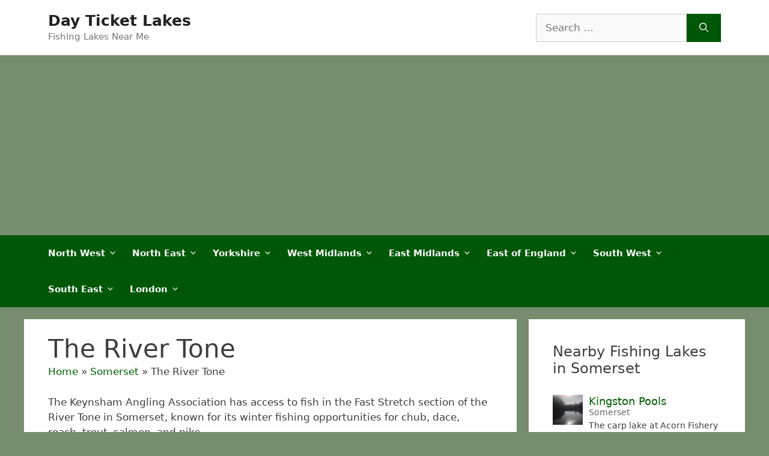

--- FILE ---
content_type: text/html; charset=UTF-8
request_url: https://www.dayticketlakes.com/somerset/the-river-tone/
body_size: 14748
content:
<!DOCTYPE html>
<html lang="en-GB">
<head>
	<meta charset="UTF-8">
	<meta name='robots' content='index, follow, max-image-preview:large, max-snippet:-1, max-video-preview:-1' />
	<style>img:is([sizes="auto" i], [sizes^="auto," i]) { contain-intrinsic-size: 3000px 1500px }</style>
	<meta name="viewport" content="width=device-width, initial-scale=1">
	<!-- This site is optimized with the Yoast SEO plugin v25.7 - https://yoast.com/wordpress/plugins/seo/ -->
	<title>The River Tone (Somerset) - Day Ticket Lakes</title>
	<meta name="description" content="Keynsham Angling Association&#039;s &quot;Fast Stretch&quot; at River Tone in Somerset offers great fishing spots for chub, dace, roach, trout, salmon, and pike. Hankridg" />
	<link rel="canonical" href="https://www.dayticketlakes.com/somerset/the-river-tone/" />
	<meta property="og:locale" content="en_GB" />
	<meta property="og:type" content="article" />
	<meta property="og:title" content="The River Tone (Somerset) - Day Ticket Lakes" />
	<meta property="og:description" content="Keynsham Angling Association&#039;s &quot;Fast Stretch&quot; at River Tone in Somerset offers great fishing spots for chub, dace, roach, trout, salmon, and pike. Hankridg" />
	<meta property="og:url" content="https://www.dayticketlakes.com/somerset/the-river-tone/" />
	<meta property="og:site_name" content="Day Ticket Lakes" />
	<meta property="og:image" content="https://www.dayticketlakes.com/wp-content/uploads/2023/07/river-tone-somerset.jpg" />
	<meta property="og:image:width" content="275" />
	<meta property="og:image:height" content="183" />
	<meta property="og:image:type" content="image/jpeg" />
	<meta name="twitter:card" content="summary_large_image" />
	<meta name="twitter:label1" content="Estimated reading time" />
	<meta name="twitter:data1" content="1 minute" />
	<script type="application/ld+json" class="yoast-schema-graph">{"@context":"https://schema.org","@graph":[{"@type":"WebPage","@id":"https://www.dayticketlakes.com/somerset/the-river-tone/","url":"https://www.dayticketlakes.com/somerset/the-river-tone/","name":"The River Tone (Somerset) - Day Ticket Lakes","isPartOf":{"@id":"https://www.dayticketlakes.com/#website"},"primaryImageOfPage":{"@id":"https://www.dayticketlakes.com/somerset/the-river-tone/#primaryimage"},"image":{"@id":"https://www.dayticketlakes.com/somerset/the-river-tone/#primaryimage"},"thumbnailUrl":"https://www.dayticketlakes.com/wp-content/uploads/2023/07/river-tone-somerset.jpg","datePublished":"2024-05-14T22:16:15+00:00","description":"Keynsham Angling Association's \"Fast Stretch\" at River Tone in Somerset offers great fishing spots for chub, dace, roach, trout, salmon, and pike. Hankridg","breadcrumb":{"@id":"https://www.dayticketlakes.com/somerset/the-river-tone/#breadcrumb"},"inLanguage":"en-GB","potentialAction":[{"@type":"ReadAction","target":["https://www.dayticketlakes.com/somerset/the-river-tone/"]}]},{"@type":"ImageObject","inLanguage":"en-GB","@id":"https://www.dayticketlakes.com/somerset/the-river-tone/#primaryimage","url":"https://www.dayticketlakes.com/wp-content/uploads/2023/07/river-tone-somerset.jpg","contentUrl":"https://www.dayticketlakes.com/wp-content/uploads/2023/07/river-tone-somerset.jpg","width":275,"height":183},{"@type":"BreadcrumbList","@id":"https://www.dayticketlakes.com/somerset/the-river-tone/#breadcrumb","itemListElement":[{"@type":"ListItem","position":1,"name":"Home","item":"https://www.dayticketlakes.com/"},{"@type":"ListItem","position":2,"name":"Somerset","item":"https://www.dayticketlakes.com/somerset/"},{"@type":"ListItem","position":3,"name":"The River Tone"}]},{"@type":"WebSite","@id":"https://www.dayticketlakes.com/#website","url":"https://www.dayticketlakes.com/","name":"Day Ticket Lakes","description":"Fishing Lakes Near Me","potentialAction":[{"@type":"SearchAction","target":{"@type":"EntryPoint","urlTemplate":"https://www.dayticketlakes.com/?s={search_term_string}"},"query-input":{"@type":"PropertyValueSpecification","valueRequired":true,"valueName":"search_term_string"}}],"inLanguage":"en-GB"},{"@type":"Person","@id":"https://www.dayticketlakes.com/#/schema/person/3a91e44463add79fb2b8e5b398eec90e","name":"DayTicketLakes"}]}</script>
	<!-- / Yoast SEO plugin. -->


<link rel="alternate" type="application/rss+xml" title="Day Ticket Lakes &raquo; Feed" href="https://www.dayticketlakes.com/feed/" />
<link rel="alternate" type="application/rss+xml" title="Day Ticket Lakes &raquo; Comments Feed" href="https://www.dayticketlakes.com/comments/feed/" />
<script>
window._wpemojiSettings = {"baseUrl":"https:\/\/s.w.org\/images\/core\/emoji\/16.0.1\/72x72\/","ext":".png","svgUrl":"https:\/\/s.w.org\/images\/core\/emoji\/16.0.1\/svg\/","svgExt":".svg","source":{"concatemoji":"https:\/\/www.dayticketlakes.com\/wp-includes\/js\/wp-emoji-release.min.js?ver=6.8.3"}};
/*! This file is auto-generated */
!function(s,n){var o,i,e;function c(e){try{var t={supportTests:e,timestamp:(new Date).valueOf()};sessionStorage.setItem(o,JSON.stringify(t))}catch(e){}}function p(e,t,n){e.clearRect(0,0,e.canvas.width,e.canvas.height),e.fillText(t,0,0);var t=new Uint32Array(e.getImageData(0,0,e.canvas.width,e.canvas.height).data),a=(e.clearRect(0,0,e.canvas.width,e.canvas.height),e.fillText(n,0,0),new Uint32Array(e.getImageData(0,0,e.canvas.width,e.canvas.height).data));return t.every(function(e,t){return e===a[t]})}function u(e,t){e.clearRect(0,0,e.canvas.width,e.canvas.height),e.fillText(t,0,0);for(var n=e.getImageData(16,16,1,1),a=0;a<n.data.length;a++)if(0!==n.data[a])return!1;return!0}function f(e,t,n,a){switch(t){case"flag":return n(e,"\ud83c\udff3\ufe0f\u200d\u26a7\ufe0f","\ud83c\udff3\ufe0f\u200b\u26a7\ufe0f")?!1:!n(e,"\ud83c\udde8\ud83c\uddf6","\ud83c\udde8\u200b\ud83c\uddf6")&&!n(e,"\ud83c\udff4\udb40\udc67\udb40\udc62\udb40\udc65\udb40\udc6e\udb40\udc67\udb40\udc7f","\ud83c\udff4\u200b\udb40\udc67\u200b\udb40\udc62\u200b\udb40\udc65\u200b\udb40\udc6e\u200b\udb40\udc67\u200b\udb40\udc7f");case"emoji":return!a(e,"\ud83e\udedf")}return!1}function g(e,t,n,a){var r="undefined"!=typeof WorkerGlobalScope&&self instanceof WorkerGlobalScope?new OffscreenCanvas(300,150):s.createElement("canvas"),o=r.getContext("2d",{willReadFrequently:!0}),i=(o.textBaseline="top",o.font="600 32px Arial",{});return e.forEach(function(e){i[e]=t(o,e,n,a)}),i}function t(e){var t=s.createElement("script");t.src=e,t.defer=!0,s.head.appendChild(t)}"undefined"!=typeof Promise&&(o="wpEmojiSettingsSupports",i=["flag","emoji"],n.supports={everything:!0,everythingExceptFlag:!0},e=new Promise(function(e){s.addEventListener("DOMContentLoaded",e,{once:!0})}),new Promise(function(t){var n=function(){try{var e=JSON.parse(sessionStorage.getItem(o));if("object"==typeof e&&"number"==typeof e.timestamp&&(new Date).valueOf()<e.timestamp+604800&&"object"==typeof e.supportTests)return e.supportTests}catch(e){}return null}();if(!n){if("undefined"!=typeof Worker&&"undefined"!=typeof OffscreenCanvas&&"undefined"!=typeof URL&&URL.createObjectURL&&"undefined"!=typeof Blob)try{var e="postMessage("+g.toString()+"("+[JSON.stringify(i),f.toString(),p.toString(),u.toString()].join(",")+"));",a=new Blob([e],{type:"text/javascript"}),r=new Worker(URL.createObjectURL(a),{name:"wpTestEmojiSupports"});return void(r.onmessage=function(e){c(n=e.data),r.terminate(),t(n)})}catch(e){}c(n=g(i,f,p,u))}t(n)}).then(function(e){for(var t in e)n.supports[t]=e[t],n.supports.everything=n.supports.everything&&n.supports[t],"flag"!==t&&(n.supports.everythingExceptFlag=n.supports.everythingExceptFlag&&n.supports[t]);n.supports.everythingExceptFlag=n.supports.everythingExceptFlag&&!n.supports.flag,n.DOMReady=!1,n.readyCallback=function(){n.DOMReady=!0}}).then(function(){return e}).then(function(){var e;n.supports.everything||(n.readyCallback(),(e=n.source||{}).concatemoji?t(e.concatemoji):e.wpemoji&&e.twemoji&&(t(e.twemoji),t(e.wpemoji)))}))}((window,document),window._wpemojiSettings);
</script>
<style id='wp-emoji-styles-inline-css'>

	img.wp-smiley, img.emoji {
		display: inline !important;
		border: none !important;
		box-shadow: none !important;
		height: 1em !important;
		width: 1em !important;
		margin: 0 0.07em !important;
		vertical-align: -0.1em !important;
		background: none !important;
		padding: 0 !important;
	}
</style>
<link rel='stylesheet' id='wp-block-library-css' href='https://www.dayticketlakes.com/wp-includes/css/dist/block-library/style.min.css?ver=6.8.3' media='all' />
<style id='classic-theme-styles-inline-css'>
/*! This file is auto-generated */
.wp-block-button__link{color:#fff;background-color:#32373c;border-radius:9999px;box-shadow:none;text-decoration:none;padding:calc(.667em + 2px) calc(1.333em + 2px);font-size:1.125em}.wp-block-file__button{background:#32373c;color:#fff;text-decoration:none}
</style>
<style id='global-styles-inline-css'>
:root{--wp--preset--aspect-ratio--square: 1;--wp--preset--aspect-ratio--4-3: 4/3;--wp--preset--aspect-ratio--3-4: 3/4;--wp--preset--aspect-ratio--3-2: 3/2;--wp--preset--aspect-ratio--2-3: 2/3;--wp--preset--aspect-ratio--16-9: 16/9;--wp--preset--aspect-ratio--9-16: 9/16;--wp--preset--color--black: #000000;--wp--preset--color--cyan-bluish-gray: #abb8c3;--wp--preset--color--white: #ffffff;--wp--preset--color--pale-pink: #f78da7;--wp--preset--color--vivid-red: #cf2e2e;--wp--preset--color--luminous-vivid-orange: #ff6900;--wp--preset--color--luminous-vivid-amber: #fcb900;--wp--preset--color--light-green-cyan: #7bdcb5;--wp--preset--color--vivid-green-cyan: #00d084;--wp--preset--color--pale-cyan-blue: #8ed1fc;--wp--preset--color--vivid-cyan-blue: #0693e3;--wp--preset--color--vivid-purple: #9b51e0;--wp--preset--color--contrast: var(--contrast);--wp--preset--color--contrast-2: var(--contrast-2);--wp--preset--color--contrast-3: var(--contrast-3);--wp--preset--color--base: var(--base);--wp--preset--color--base-2: var(--base-2);--wp--preset--color--base-3: var(--base-3);--wp--preset--color--accent: var(--accent);--wp--preset--gradient--vivid-cyan-blue-to-vivid-purple: linear-gradient(135deg,rgba(6,147,227,1) 0%,rgb(155,81,224) 100%);--wp--preset--gradient--light-green-cyan-to-vivid-green-cyan: linear-gradient(135deg,rgb(122,220,180) 0%,rgb(0,208,130) 100%);--wp--preset--gradient--luminous-vivid-amber-to-luminous-vivid-orange: linear-gradient(135deg,rgba(252,185,0,1) 0%,rgba(255,105,0,1) 100%);--wp--preset--gradient--luminous-vivid-orange-to-vivid-red: linear-gradient(135deg,rgba(255,105,0,1) 0%,rgb(207,46,46) 100%);--wp--preset--gradient--very-light-gray-to-cyan-bluish-gray: linear-gradient(135deg,rgb(238,238,238) 0%,rgb(169,184,195) 100%);--wp--preset--gradient--cool-to-warm-spectrum: linear-gradient(135deg,rgb(74,234,220) 0%,rgb(151,120,209) 20%,rgb(207,42,186) 40%,rgb(238,44,130) 60%,rgb(251,105,98) 80%,rgb(254,248,76) 100%);--wp--preset--gradient--blush-light-purple: linear-gradient(135deg,rgb(255,206,236) 0%,rgb(152,150,240) 100%);--wp--preset--gradient--blush-bordeaux: linear-gradient(135deg,rgb(254,205,165) 0%,rgb(254,45,45) 50%,rgb(107,0,62) 100%);--wp--preset--gradient--luminous-dusk: linear-gradient(135deg,rgb(255,203,112) 0%,rgb(199,81,192) 50%,rgb(65,88,208) 100%);--wp--preset--gradient--pale-ocean: linear-gradient(135deg,rgb(255,245,203) 0%,rgb(182,227,212) 50%,rgb(51,167,181) 100%);--wp--preset--gradient--electric-grass: linear-gradient(135deg,rgb(202,248,128) 0%,rgb(113,206,126) 100%);--wp--preset--gradient--midnight: linear-gradient(135deg,rgb(2,3,129) 0%,rgb(40,116,252) 100%);--wp--preset--font-size--small: 13px;--wp--preset--font-size--medium: 20px;--wp--preset--font-size--large: 36px;--wp--preset--font-size--x-large: 42px;--wp--preset--spacing--20: 0.44rem;--wp--preset--spacing--30: 0.67rem;--wp--preset--spacing--40: 1rem;--wp--preset--spacing--50: 1.5rem;--wp--preset--spacing--60: 2.25rem;--wp--preset--spacing--70: 3.38rem;--wp--preset--spacing--80: 5.06rem;--wp--preset--shadow--natural: 6px 6px 9px rgba(0, 0, 0, 0.2);--wp--preset--shadow--deep: 12px 12px 50px rgba(0, 0, 0, 0.4);--wp--preset--shadow--sharp: 6px 6px 0px rgba(0, 0, 0, 0.2);--wp--preset--shadow--outlined: 6px 6px 0px -3px rgba(255, 255, 255, 1), 6px 6px rgba(0, 0, 0, 1);--wp--preset--shadow--crisp: 6px 6px 0px rgba(0, 0, 0, 1);}:where(.is-layout-flex){gap: 0.5em;}:where(.is-layout-grid){gap: 0.5em;}body .is-layout-flex{display: flex;}.is-layout-flex{flex-wrap: wrap;align-items: center;}.is-layout-flex > :is(*, div){margin: 0;}body .is-layout-grid{display: grid;}.is-layout-grid > :is(*, div){margin: 0;}:where(.wp-block-columns.is-layout-flex){gap: 2em;}:where(.wp-block-columns.is-layout-grid){gap: 2em;}:where(.wp-block-post-template.is-layout-flex){gap: 1.25em;}:where(.wp-block-post-template.is-layout-grid){gap: 1.25em;}.has-black-color{color: var(--wp--preset--color--black) !important;}.has-cyan-bluish-gray-color{color: var(--wp--preset--color--cyan-bluish-gray) !important;}.has-white-color{color: var(--wp--preset--color--white) !important;}.has-pale-pink-color{color: var(--wp--preset--color--pale-pink) !important;}.has-vivid-red-color{color: var(--wp--preset--color--vivid-red) !important;}.has-luminous-vivid-orange-color{color: var(--wp--preset--color--luminous-vivid-orange) !important;}.has-luminous-vivid-amber-color{color: var(--wp--preset--color--luminous-vivid-amber) !important;}.has-light-green-cyan-color{color: var(--wp--preset--color--light-green-cyan) !important;}.has-vivid-green-cyan-color{color: var(--wp--preset--color--vivid-green-cyan) !important;}.has-pale-cyan-blue-color{color: var(--wp--preset--color--pale-cyan-blue) !important;}.has-vivid-cyan-blue-color{color: var(--wp--preset--color--vivid-cyan-blue) !important;}.has-vivid-purple-color{color: var(--wp--preset--color--vivid-purple) !important;}.has-black-background-color{background-color: var(--wp--preset--color--black) !important;}.has-cyan-bluish-gray-background-color{background-color: var(--wp--preset--color--cyan-bluish-gray) !important;}.has-white-background-color{background-color: var(--wp--preset--color--white) !important;}.has-pale-pink-background-color{background-color: var(--wp--preset--color--pale-pink) !important;}.has-vivid-red-background-color{background-color: var(--wp--preset--color--vivid-red) !important;}.has-luminous-vivid-orange-background-color{background-color: var(--wp--preset--color--luminous-vivid-orange) !important;}.has-luminous-vivid-amber-background-color{background-color: var(--wp--preset--color--luminous-vivid-amber) !important;}.has-light-green-cyan-background-color{background-color: var(--wp--preset--color--light-green-cyan) !important;}.has-vivid-green-cyan-background-color{background-color: var(--wp--preset--color--vivid-green-cyan) !important;}.has-pale-cyan-blue-background-color{background-color: var(--wp--preset--color--pale-cyan-blue) !important;}.has-vivid-cyan-blue-background-color{background-color: var(--wp--preset--color--vivid-cyan-blue) !important;}.has-vivid-purple-background-color{background-color: var(--wp--preset--color--vivid-purple) !important;}.has-black-border-color{border-color: var(--wp--preset--color--black) !important;}.has-cyan-bluish-gray-border-color{border-color: var(--wp--preset--color--cyan-bluish-gray) !important;}.has-white-border-color{border-color: var(--wp--preset--color--white) !important;}.has-pale-pink-border-color{border-color: var(--wp--preset--color--pale-pink) !important;}.has-vivid-red-border-color{border-color: var(--wp--preset--color--vivid-red) !important;}.has-luminous-vivid-orange-border-color{border-color: var(--wp--preset--color--luminous-vivid-orange) !important;}.has-luminous-vivid-amber-border-color{border-color: var(--wp--preset--color--luminous-vivid-amber) !important;}.has-light-green-cyan-border-color{border-color: var(--wp--preset--color--light-green-cyan) !important;}.has-vivid-green-cyan-border-color{border-color: var(--wp--preset--color--vivid-green-cyan) !important;}.has-pale-cyan-blue-border-color{border-color: var(--wp--preset--color--pale-cyan-blue) !important;}.has-vivid-cyan-blue-border-color{border-color: var(--wp--preset--color--vivid-cyan-blue) !important;}.has-vivid-purple-border-color{border-color: var(--wp--preset--color--vivid-purple) !important;}.has-vivid-cyan-blue-to-vivid-purple-gradient-background{background: var(--wp--preset--gradient--vivid-cyan-blue-to-vivid-purple) !important;}.has-light-green-cyan-to-vivid-green-cyan-gradient-background{background: var(--wp--preset--gradient--light-green-cyan-to-vivid-green-cyan) !important;}.has-luminous-vivid-amber-to-luminous-vivid-orange-gradient-background{background: var(--wp--preset--gradient--luminous-vivid-amber-to-luminous-vivid-orange) !important;}.has-luminous-vivid-orange-to-vivid-red-gradient-background{background: var(--wp--preset--gradient--luminous-vivid-orange-to-vivid-red) !important;}.has-very-light-gray-to-cyan-bluish-gray-gradient-background{background: var(--wp--preset--gradient--very-light-gray-to-cyan-bluish-gray) !important;}.has-cool-to-warm-spectrum-gradient-background{background: var(--wp--preset--gradient--cool-to-warm-spectrum) !important;}.has-blush-light-purple-gradient-background{background: var(--wp--preset--gradient--blush-light-purple) !important;}.has-blush-bordeaux-gradient-background{background: var(--wp--preset--gradient--blush-bordeaux) !important;}.has-luminous-dusk-gradient-background{background: var(--wp--preset--gradient--luminous-dusk) !important;}.has-pale-ocean-gradient-background{background: var(--wp--preset--gradient--pale-ocean) !important;}.has-electric-grass-gradient-background{background: var(--wp--preset--gradient--electric-grass) !important;}.has-midnight-gradient-background{background: var(--wp--preset--gradient--midnight) !important;}.has-small-font-size{font-size: var(--wp--preset--font-size--small) !important;}.has-medium-font-size{font-size: var(--wp--preset--font-size--medium) !important;}.has-large-font-size{font-size: var(--wp--preset--font-size--large) !important;}.has-x-large-font-size{font-size: var(--wp--preset--font-size--x-large) !important;}
:where(.wp-block-post-template.is-layout-flex){gap: 1.25em;}:where(.wp-block-post-template.is-layout-grid){gap: 1.25em;}
:where(.wp-block-columns.is-layout-flex){gap: 2em;}:where(.wp-block-columns.is-layout-grid){gap: 2em;}
:root :where(.wp-block-pullquote){font-size: 1.5em;line-height: 1.6;}
</style>
<link rel='stylesheet' id='widgetopts-styles-css' href='https://www.dayticketlakes.com/wp-content/plugins/widget-options/assets/css/widget-options.css?ver=4.1.1' media='all' />
<link rel='stylesheet' id='generate-widget-areas-css' href='https://www.dayticketlakes.com/wp-content/themes/generatepress/assets/css/components/widget-areas.min.css?ver=3.4.0' media='all' />
<link rel='stylesheet' id='generate-style-css' href='https://www.dayticketlakes.com/wp-content/themes/generatepress/assets/css/main.min.css?ver=3.4.0' media='all' />
<style id='generate-style-inline-css'>
body{background-color:#768e6f;color:#3d3d3d;}a{color:#006003;}a:hover, a:focus, a:active{color:#000000;}.wp-block-group__inner-container{max-width:1200px;margin-left:auto;margin-right:auto;}.generate-back-to-top{font-size:20px;border-radius:3px;position:fixed;bottom:30px;right:30px;line-height:40px;width:40px;text-align:center;z-index:10;transition:opacity 300ms ease-in-out;opacity:0.1;transform:translateY(1000px);}.generate-back-to-top__show{opacity:1;transform:translateY(0);}:root{--contrast:#222222;--contrast-2:#575760;--contrast-3:#b2b2be;--base:#f0f0f0;--base-2:#f7f8f9;--base-3:#ffffff;--accent:#1e73be;}:root .has-contrast-color{color:var(--contrast);}:root .has-contrast-background-color{background-color:var(--contrast);}:root .has-contrast-2-color{color:var(--contrast-2);}:root .has-contrast-2-background-color{background-color:var(--contrast-2);}:root .has-contrast-3-color{color:var(--contrast-3);}:root .has-contrast-3-background-color{background-color:var(--contrast-3);}:root .has-base-color{color:var(--base);}:root .has-base-background-color{background-color:var(--base);}:root .has-base-2-color{color:var(--base-2);}:root .has-base-2-background-color{background-color:var(--base-2);}:root .has-base-3-color{color:var(--base-3);}:root .has-base-3-background-color{background-color:var(--base-3);}:root .has-accent-color{color:var(--accent);}:root .has-accent-background-color{background-color:var(--accent);}body, button, input, select, textarea{font-family:-apple-system, system-ui, BlinkMacSystemFont, "Segoe UI", Helvetica, Arial, sans-serif, "Apple Color Emoji", "Segoe UI Emoji", "Segoe UI Symbol";}body{line-height:1.5;}.entry-content > [class*="wp-block-"]:not(:last-child):not(.wp-block-heading){margin-bottom:1.5em;}.main-navigation .main-nav ul ul li a{font-size:14px;}.sidebar .widget, .footer-widgets .widget{font-size:17px;}@media (max-width:768px){h1{font-size:31px;}h2{font-size:27px;}h3{font-size:24px;}h4{font-size:22px;}h5{font-size:19px;}}.top-bar{background-color:#636363;color:#ffffff;}.top-bar a{color:#ffffff;}.top-bar a:hover{color:#303030;}.site-header{background-color:#ffffff;}.main-title a,.main-title a:hover{color:#222222;}.site-description{color:#757575;}.mobile-menu-control-wrapper .menu-toggle,.mobile-menu-control-wrapper .menu-toggle:hover,.mobile-menu-control-wrapper .menu-toggle:focus,.has-inline-mobile-toggle #site-navigation.toggled{background-color:rgba(0, 0, 0, 0.02);}.main-navigation,.main-navigation ul ul{background-color:#ffffff;}.main-navigation .main-nav ul li a, .main-navigation .menu-toggle, .main-navigation .menu-bar-items{color:#515151;}.main-navigation .main-nav ul li:not([class*="current-menu-"]):hover > a, .main-navigation .main-nav ul li:not([class*="current-menu-"]):focus > a, .main-navigation .main-nav ul li.sfHover:not([class*="current-menu-"]) > a, .main-navigation .menu-bar-item:hover > a, .main-navigation .menu-bar-item.sfHover > a{color:#7a8896;background-color:#ffffff;}button.menu-toggle:hover,button.menu-toggle:focus{color:#515151;}.main-navigation .main-nav ul li[class*="current-menu-"] > a{color:#7a8896;background-color:#ffffff;}.navigation-search input[type="search"],.navigation-search input[type="search"]:active, .navigation-search input[type="search"]:focus, .main-navigation .main-nav ul li.search-item.active > a, .main-navigation .menu-bar-items .search-item.active > a{color:#7a8896;background-color:#ffffff;}.main-navigation ul ul{background-color:#eaeaea;}.main-navigation .main-nav ul ul li a{color:#515151;}.main-navigation .main-nav ul ul li:not([class*="current-menu-"]):hover > a,.main-navigation .main-nav ul ul li:not([class*="current-menu-"]):focus > a, .main-navigation .main-nav ul ul li.sfHover:not([class*="current-menu-"]) > a{color:#7a8896;background-color:#eaeaea;}.main-navigation .main-nav ul ul li[class*="current-menu-"] > a{color:#7a8896;background-color:#eaeaea;}.separate-containers .inside-article, .separate-containers .comments-area, .separate-containers .page-header, .one-container .container, .separate-containers .paging-navigation, .inside-page-header{background-color:#ffffff;}.entry-title a{color:#222222;}.entry-title a:hover{color:#55555e;}.entry-meta{color:#595959;}.sidebar .widget{background-color:#ffffff;}.footer-widgets{background-color:#ffffff;}.footer-widgets .widget-title{color:#000000;}.site-info{color:#ffffff;background-color:#000000;}.site-info a{color:#ffffff;}.site-info a:hover{color:#d3d3d3;}.footer-bar .widget_nav_menu .current-menu-item a{color:#d3d3d3;}input[type="text"],input[type="email"],input[type="url"],input[type="password"],input[type="search"],input[type="tel"],input[type="number"],textarea,select{color:#666666;background-color:#fafafa;border-color:#cccccc;}input[type="text"]:focus,input[type="email"]:focus,input[type="url"]:focus,input[type="password"]:focus,input[type="search"]:focus,input[type="tel"]:focus,input[type="number"]:focus,textarea:focus,select:focus{color:#666666;background-color:#ffffff;border-color:#bfbfbf;}button,html input[type="button"],input[type="reset"],input[type="submit"],a.button,a.wp-block-button__link:not(.has-background){color:#ffffff;background-color:#55555e;}button:hover,html input[type="button"]:hover,input[type="reset"]:hover,input[type="submit"]:hover,a.button:hover,button:focus,html input[type="button"]:focus,input[type="reset"]:focus,input[type="submit"]:focus,a.button:focus,a.wp-block-button__link:not(.has-background):active,a.wp-block-button__link:not(.has-background):focus,a.wp-block-button__link:not(.has-background):hover{color:#ffffff;background-color:#3f4047;}a.generate-back-to-top{background-color:rgba( 0,0,0,0.4 );color:#ffffff;}a.generate-back-to-top:hover,a.generate-back-to-top:focus{background-color:rgba( 0,0,0,0.6 );color:#ffffff;}:root{--gp-search-modal-bg-color:var(--base-3);--gp-search-modal-text-color:var(--contrast);--gp-search-modal-overlay-bg-color:rgba(0,0,0,0.2);}@media (max-width:768px){.main-navigation .menu-bar-item:hover > a, .main-navigation .menu-bar-item.sfHover > a{background:none;color:#515151;}}.nav-below-header .main-navigation .inside-navigation.grid-container, .nav-above-header .main-navigation .inside-navigation.grid-container{padding:0px 20px 0px 20px;}.site-main .wp-block-group__inner-container{padding:40px;}.separate-containers .paging-navigation{padding-top:20px;padding-bottom:20px;}.entry-content .alignwide, body:not(.no-sidebar) .entry-content .alignfull{margin-left:-40px;width:calc(100% + 80px);max-width:calc(100% + 80px);}.rtl .menu-item-has-children .dropdown-menu-toggle{padding-left:20px;}.rtl .main-navigation .main-nav ul li.menu-item-has-children > a{padding-right:20px;}@media (max-width:768px){.separate-containers .inside-article, .separate-containers .comments-area, .separate-containers .page-header, .separate-containers .paging-navigation, .one-container .site-content, .inside-page-header{padding:30px;}.site-main .wp-block-group__inner-container{padding:30px;}.inside-top-bar{padding-right:30px;padding-left:30px;}.inside-header{padding-right:30px;padding-left:30px;}.widget-area .widget{padding-top:30px;padding-right:30px;padding-bottom:30px;padding-left:30px;}.footer-widgets-container{padding-top:30px;padding-right:30px;padding-bottom:30px;padding-left:30px;}.inside-site-info{padding-right:30px;padding-left:30px;}.entry-content .alignwide, body:not(.no-sidebar) .entry-content .alignfull{margin-left:-30px;width:calc(100% + 60px);max-width:calc(100% + 60px);}.one-container .site-main .paging-navigation{margin-bottom:20px;}}/* End cached CSS */.is-right-sidebar{width:30%;}.is-left-sidebar{width:30%;}.site-content .content-area{width:70%;}@media (max-width:768px){.main-navigation .menu-toggle,.sidebar-nav-mobile:not(#sticky-placeholder){display:block;}.main-navigation ul,.gen-sidebar-nav,.main-navigation:not(.slideout-navigation):not(.toggled) .main-nav > ul,.has-inline-mobile-toggle #site-navigation .inside-navigation > *:not(.navigation-search):not(.main-nav){display:none;}.nav-align-right .inside-navigation,.nav-align-center .inside-navigation{justify-content:space-between;}}
</style>
<link rel='stylesheet' id='generate-child-css' href='https://www.dayticketlakes.com/wp-content/themes/generatepress_child/style.css?ver=1716419489' media='all' />
<link rel="https://api.w.org/" href="https://www.dayticketlakes.com/wp-json/" /><link rel="alternate" title="JSON" type="application/json" href="https://www.dayticketlakes.com/wp-json/wp/v2/pages/7875" /><link rel="EditURI" type="application/rsd+xml" title="RSD" href="https://www.dayticketlakes.com/xmlrpc.php?rsd" />
<meta name="generator" content="WordPress 6.8.3" />
<link rel='shortlink' href='https://www.dayticketlakes.com/?p=7875' />
<link rel="alternate" title="oEmbed (JSON)" type="application/json+oembed" href="https://www.dayticketlakes.com/wp-json/oembed/1.0/embed?url=https%3A%2F%2Fwww.dayticketlakes.com%2Fsomerset%2Fthe-river-tone%2F" />
<link rel="alternate" title="oEmbed (XML)" type="text/xml+oembed" href="https://www.dayticketlakes.com/wp-json/oembed/1.0/embed?url=https%3A%2F%2Fwww.dayticketlakes.com%2Fsomerset%2Fthe-river-tone%2F&#038;format=xml" />
	<script async src="https://pagead2.googlesyndication.com/pagead/js/adsbygoogle.js?client=ca-pub-7456867562275791"
     crossorigin="anonymous"></script>
<!-- Google tag (gtag.js) -->
<script async src="https://www.googletagmanager.com/gtag/js?id=G-0H3P04DQBF"></script>
<script>
  window.dataLayer = window.dataLayer || [];
  function gtag(){dataLayer.push(arguments);}
  gtag('js', new Date());

  gtag('config', 'G-0H3P04DQBF');
</script>
</head>

<body class="wp-singular page-template page-template-lake-page-template page-template-lake-page-template-php page page-id-7875 page-child parent-pageid-5612 wp-embed-responsive wp-theme-generatepress wp-child-theme-generatepress_child right-sidebar nav-below-header separate-containers header-aligned-left dropdown-hover featured-image-active" itemtype="https://schema.org/WebPage" itemscope>
	<a class="screen-reader-text skip-link" href="#content" title="Skip to content">Skip to content</a>		<header class="site-header" id="masthead" aria-label="Site"  itemtype="https://schema.org/WPHeader" itemscope>
			<div class="inside-header grid-container">
				<div class="site-branding">
						<p class="main-title" itemprop="headline">
					<a href="https://www.dayticketlakes.com/" rel="home">Day Ticket Lakes</a>
				</p>
						<p class="site-description" itemprop="description">Fishing Lakes Near Me</p>
					</div>			<div class="header-widget">
				<aside id="search-2" class="widget inner-padding widget_search"><form method="get" class="search-form" action="https://www.dayticketlakes.com/">
	<label>
		<span class="screen-reader-text">Search for:</span>
		<input type="search" class="search-field" placeholder="Search &hellip;" value="" name="s" title="Search for:">
	</label>
	<button class="search-submit" aria-label="Search"><span class="gp-icon icon-search"><svg viewBox="0 0 512 512" aria-hidden="true" xmlns="http://www.w3.org/2000/svg" width="1em" height="1em"><path fill-rule="evenodd" clip-rule="evenodd" d="M208 48c-88.366 0-160 71.634-160 160s71.634 160 160 160 160-71.634 160-160S296.366 48 208 48zM0 208C0 93.125 93.125 0 208 0s208 93.125 208 208c0 48.741-16.765 93.566-44.843 129.024l133.826 134.018c9.366 9.379 9.355 24.575-.025 33.941-9.379 9.366-24.575 9.355-33.941-.025L337.238 370.987C301.747 399.167 256.839 416 208 416 93.125 416 0 322.875 0 208z" /></svg></span></button></form>
</aside>			</div>
						</div>
		</header>
				<nav class="main-navigation sub-menu-right" id="site-navigation" aria-label="Primary"  itemtype="https://schema.org/SiteNavigationElement" itemscope>
			<div class="inside-navigation grid-container">
								<button class="menu-toggle" aria-controls="primary-menu" aria-expanded="false">
					<span class="gp-icon icon-menu-bars"><svg viewBox="0 0 512 512" aria-hidden="true" xmlns="http://www.w3.org/2000/svg" width="1em" height="1em"><path d="M0 96c0-13.255 10.745-24 24-24h464c13.255 0 24 10.745 24 24s-10.745 24-24 24H24c-13.255 0-24-10.745-24-24zm0 160c0-13.255 10.745-24 24-24h464c13.255 0 24 10.745 24 24s-10.745 24-24 24H24c-13.255 0-24-10.745-24-24zm0 160c0-13.255 10.745-24 24-24h464c13.255 0 24 10.745 24 24s-10.745 24-24 24H24c-13.255 0-24-10.745-24-24z" /></svg><svg viewBox="0 0 512 512" aria-hidden="true" xmlns="http://www.w3.org/2000/svg" width="1em" height="1em"><path d="M71.029 71.029c9.373-9.372 24.569-9.372 33.942 0L256 222.059l151.029-151.03c9.373-9.372 24.569-9.372 33.942 0 9.372 9.373 9.372 24.569 0 33.942L289.941 256l151.03 151.029c9.372 9.373 9.372 24.569 0 33.942-9.373 9.372-24.569 9.372-33.942 0L256 289.941l-151.029 151.03c-9.373 9.372-24.569 9.372-33.942 0-9.372-9.373-9.372-24.569 0-33.942L222.059 256 71.029 104.971c-9.372-9.373-9.372-24.569 0-33.942z" /></svg></span><span class="mobile-menu">Menu</span>				</button>
				<div id="primary-menu" class="main-nav"><ul id="menu-blog" class=" menu sf-menu"><li id="menu-item-8093" class="menu-item menu-item-type-custom menu-item-object-custom menu-item-has-children menu-item-8093"><a href="#">North West<span role="presentation" class="dropdown-menu-toggle"><span class="gp-icon icon-arrow"><svg viewBox="0 0 330 512" aria-hidden="true" xmlns="http://www.w3.org/2000/svg" width="1em" height="1em"><path d="M305.913 197.085c0 2.266-1.133 4.815-2.833 6.514L171.087 335.593c-1.7 1.7-4.249 2.832-6.515 2.832s-4.815-1.133-6.515-2.832L26.064 203.599c-1.7-1.7-2.832-4.248-2.832-6.514s1.132-4.816 2.832-6.515l14.162-14.163c1.7-1.699 3.966-2.832 6.515-2.832 2.266 0 4.815 1.133 6.515 2.832l111.316 111.317 111.316-111.317c1.7-1.699 4.249-2.832 6.515-2.832s4.815 1.133 6.515 2.832l14.162 14.163c1.7 1.7 2.833 4.249 2.833 6.515z" /></svg></span></span></a>
<ul class="sub-menu">
	<li id="menu-item-8114" class="menu-item menu-item-type-post_type menu-item-object-page menu-item-8114"><a href="https://www.dayticketlakes.com/cheshire/">Cheshire</a></li>
	<li id="menu-item-8115" class="menu-item menu-item-type-post_type menu-item-object-page menu-item-8115"><a href="https://www.dayticketlakes.com/cumbria/">Cumbria</a></li>
	<li id="menu-item-8116" class="menu-item menu-item-type-post_type menu-item-object-page menu-item-8116"><a href="https://www.dayticketlakes.com/greater-manchester/">Greater Manchester</a></li>
	<li id="menu-item-8117" class="menu-item menu-item-type-post_type menu-item-object-page menu-item-8117"><a href="https://www.dayticketlakes.com/lancashire/">Lancashire</a></li>
	<li id="menu-item-8118" class="menu-item menu-item-type-post_type menu-item-object-page menu-item-8118"><a href="https://www.dayticketlakes.com/merseyside/">Merseyside</a></li>
</ul>
</li>
<li id="menu-item-8094" class="menu-item menu-item-type-custom menu-item-object-custom menu-item-has-children menu-item-8094"><a href="#">North East<span role="presentation" class="dropdown-menu-toggle"><span class="gp-icon icon-arrow"><svg viewBox="0 0 330 512" aria-hidden="true" xmlns="http://www.w3.org/2000/svg" width="1em" height="1em"><path d="M305.913 197.085c0 2.266-1.133 4.815-2.833 6.514L171.087 335.593c-1.7 1.7-4.249 2.832-6.515 2.832s-4.815-1.133-6.515-2.832L26.064 203.599c-1.7-1.7-2.832-4.248-2.832-6.514s1.132-4.816 2.832-6.515l14.162-14.163c1.7-1.699 3.966-2.832 6.515-2.832 2.266 0 4.815 1.133 6.515 2.832l111.316 111.317 111.316-111.317c1.7-1.699 4.249-2.832 6.515-2.832s4.815 1.133 6.515 2.832l14.162 14.163c1.7 1.7 2.833 4.249 2.833 6.515z" /></svg></span></span></a>
<ul class="sub-menu">
	<li id="menu-item-8119" class="menu-item menu-item-type-post_type menu-item-object-page menu-item-8119"><a href="https://www.dayticketlakes.com/cleveland/">Cleveland</a></li>
	<li id="menu-item-8120" class="menu-item menu-item-type-post_type menu-item-object-page menu-item-8120"><a href="https://www.dayticketlakes.com/durham/">Durham</a></li>
	<li id="menu-item-8121" class="menu-item menu-item-type-post_type menu-item-object-page menu-item-8121"><a href="https://www.dayticketlakes.com/northumberland/">Northumberland</a></li>
	<li id="menu-item-8122" class="menu-item menu-item-type-post_type menu-item-object-page menu-item-8122"><a href="https://www.dayticketlakes.com/tyne-and-wear/">Tyne and Wear</a></li>
</ul>
</li>
<li id="menu-item-8095" class="menu-item menu-item-type-custom menu-item-object-custom menu-item-has-children menu-item-8095"><a href="#">Yorkshire<span role="presentation" class="dropdown-menu-toggle"><span class="gp-icon icon-arrow"><svg viewBox="0 0 330 512" aria-hidden="true" xmlns="http://www.w3.org/2000/svg" width="1em" height="1em"><path d="M305.913 197.085c0 2.266-1.133 4.815-2.833 6.514L171.087 335.593c-1.7 1.7-4.249 2.832-6.515 2.832s-4.815-1.133-6.515-2.832L26.064 203.599c-1.7-1.7-2.832-4.248-2.832-6.514s1.132-4.816 2.832-6.515l14.162-14.163c1.7-1.699 3.966-2.832 6.515-2.832 2.266 0 4.815 1.133 6.515 2.832l111.316 111.317 111.316-111.317c1.7-1.699 4.249-2.832 6.515-2.832s4.815 1.133 6.515 2.832l14.162 14.163c1.7 1.7 2.833 4.249 2.833 6.515z" /></svg></span></span></a>
<ul class="sub-menu">
	<li id="menu-item-8123" class="menu-item menu-item-type-post_type menu-item-object-page menu-item-8123"><a href="https://www.dayticketlakes.com/yorkshire/">Yorkshire</a></li>
</ul>
</li>
<li id="menu-item-8096" class="menu-item menu-item-type-custom menu-item-object-custom menu-item-has-children menu-item-8096"><a href="#">West Midlands<span role="presentation" class="dropdown-menu-toggle"><span class="gp-icon icon-arrow"><svg viewBox="0 0 330 512" aria-hidden="true" xmlns="http://www.w3.org/2000/svg" width="1em" height="1em"><path d="M305.913 197.085c0 2.266-1.133 4.815-2.833 6.514L171.087 335.593c-1.7 1.7-4.249 2.832-6.515 2.832s-4.815-1.133-6.515-2.832L26.064 203.599c-1.7-1.7-2.832-4.248-2.832-6.514s1.132-4.816 2.832-6.515l14.162-14.163c1.7-1.699 3.966-2.832 6.515-2.832 2.266 0 4.815 1.133 6.515 2.832l111.316 111.317 111.316-111.317c1.7-1.699 4.249-2.832 6.515-2.832s4.815 1.133 6.515 2.832l14.162 14.163c1.7 1.7 2.833 4.249 2.833 6.515z" /></svg></span></span></a>
<ul class="sub-menu">
	<li id="menu-item-8124" class="menu-item menu-item-type-post_type menu-item-object-page menu-item-8124"><a href="https://www.dayticketlakes.com/herefordshire/">Herefordshire</a></li>
	<li id="menu-item-8125" class="menu-item menu-item-type-post_type menu-item-object-page menu-item-8125"><a href="https://www.dayticketlakes.com/shropshire/">Shropshire</a></li>
	<li id="menu-item-8126" class="menu-item menu-item-type-post_type menu-item-object-page menu-item-8126"><a href="https://www.dayticketlakes.com/staffordshire/">Staffordshire</a></li>
	<li id="menu-item-8127" class="menu-item menu-item-type-post_type menu-item-object-page menu-item-8127"><a href="https://www.dayticketlakes.com/warwickshire/">Warwickshire</a></li>
	<li id="menu-item-8128" class="menu-item menu-item-type-post_type menu-item-object-page menu-item-8128"><a href="https://www.dayticketlakes.com/west-midlands/">West Midlands</a></li>
	<li id="menu-item-8129" class="menu-item menu-item-type-post_type menu-item-object-page menu-item-8129"><a href="https://www.dayticketlakes.com/worcestershire/">Worcestershire</a></li>
</ul>
</li>
<li id="menu-item-8097" class="menu-item menu-item-type-custom menu-item-object-custom menu-item-has-children menu-item-8097"><a href="#">East Midlands<span role="presentation" class="dropdown-menu-toggle"><span class="gp-icon icon-arrow"><svg viewBox="0 0 330 512" aria-hidden="true" xmlns="http://www.w3.org/2000/svg" width="1em" height="1em"><path d="M305.913 197.085c0 2.266-1.133 4.815-2.833 6.514L171.087 335.593c-1.7 1.7-4.249 2.832-6.515 2.832s-4.815-1.133-6.515-2.832L26.064 203.599c-1.7-1.7-2.832-4.248-2.832-6.514s1.132-4.816 2.832-6.515l14.162-14.163c1.7-1.699 3.966-2.832 6.515-2.832 2.266 0 4.815 1.133 6.515 2.832l111.316 111.317 111.316-111.317c1.7-1.699 4.249-2.832 6.515-2.832s4.815 1.133 6.515 2.832l14.162 14.163c1.7 1.7 2.833 4.249 2.833 6.515z" /></svg></span></span></a>
<ul class="sub-menu">
	<li id="menu-item-8130" class="menu-item menu-item-type-post_type menu-item-object-page menu-item-8130"><a href="https://www.dayticketlakes.com/derbyshire/">Derbyshire</a></li>
	<li id="menu-item-8131" class="menu-item menu-item-type-post_type menu-item-object-page menu-item-8131"><a href="https://www.dayticketlakes.com/leicestershire/">Leicestershire</a></li>
	<li id="menu-item-8132" class="menu-item menu-item-type-post_type menu-item-object-page menu-item-8132"><a href="https://www.dayticketlakes.com/lincolnshire/">Lincolnshire</a></li>
	<li id="menu-item-8133" class="menu-item menu-item-type-post_type menu-item-object-page menu-item-8133"><a href="https://www.dayticketlakes.com/northamptonshire/">Northamptonshire</a></li>
	<li id="menu-item-8134" class="menu-item menu-item-type-post_type menu-item-object-page menu-item-8134"><a href="https://www.dayticketlakes.com/nottinghamshire/">Nottinghamshire</a></li>
	<li id="menu-item-8135" class="menu-item menu-item-type-post_type menu-item-object-page menu-item-8135"><a href="https://www.dayticketlakes.com/rutland/">Rutland</a></li>
</ul>
</li>
<li id="menu-item-8098" class="menu-item menu-item-type-custom menu-item-object-custom menu-item-has-children menu-item-8098"><a href="#">East of England<span role="presentation" class="dropdown-menu-toggle"><span class="gp-icon icon-arrow"><svg viewBox="0 0 330 512" aria-hidden="true" xmlns="http://www.w3.org/2000/svg" width="1em" height="1em"><path d="M305.913 197.085c0 2.266-1.133 4.815-2.833 6.514L171.087 335.593c-1.7 1.7-4.249 2.832-6.515 2.832s-4.815-1.133-6.515-2.832L26.064 203.599c-1.7-1.7-2.832-4.248-2.832-6.514s1.132-4.816 2.832-6.515l14.162-14.163c1.7-1.699 3.966-2.832 6.515-2.832 2.266 0 4.815 1.133 6.515 2.832l111.316 111.317 111.316-111.317c1.7-1.699 4.249-2.832 6.515-2.832s4.815 1.133 6.515 2.832l14.162 14.163c1.7 1.7 2.833 4.249 2.833 6.515z" /></svg></span></span></a>
<ul class="sub-menu">
	<li id="menu-item-8136" class="menu-item menu-item-type-post_type menu-item-object-page menu-item-8136"><a href="https://www.dayticketlakes.com/bedfordshire/">Bedfordshire</a></li>
	<li id="menu-item-8137" class="menu-item menu-item-type-post_type menu-item-object-page menu-item-8137"><a href="https://www.dayticketlakes.com/cambridgeshire/">Cambridgeshire</a></li>
	<li id="menu-item-8138" class="menu-item menu-item-type-post_type menu-item-object-page menu-item-8138"><a href="https://www.dayticketlakes.com/essex/">Essex</a></li>
	<li id="menu-item-8140" class="menu-item menu-item-type-post_type menu-item-object-page menu-item-8140"><a href="https://www.dayticketlakes.com/hertfordshire/">Hertfordshire</a></li>
	<li id="menu-item-8141" class="menu-item menu-item-type-post_type menu-item-object-page menu-item-8141"><a href="https://www.dayticketlakes.com/norfolk/">Norfolk</a></li>
	<li id="menu-item-8142" class="menu-item menu-item-type-post_type menu-item-object-page menu-item-8142"><a href="https://www.dayticketlakes.com/suffolk/">Suffolk</a></li>
</ul>
</li>
<li id="menu-item-8099" class="menu-item menu-item-type-custom menu-item-object-custom menu-item-has-children menu-item-8099"><a href="#">South West<span role="presentation" class="dropdown-menu-toggle"><span class="gp-icon icon-arrow"><svg viewBox="0 0 330 512" aria-hidden="true" xmlns="http://www.w3.org/2000/svg" width="1em" height="1em"><path d="M305.913 197.085c0 2.266-1.133 4.815-2.833 6.514L171.087 335.593c-1.7 1.7-4.249 2.832-6.515 2.832s-4.815-1.133-6.515-2.832L26.064 203.599c-1.7-1.7-2.832-4.248-2.832-6.514s1.132-4.816 2.832-6.515l14.162-14.163c1.7-1.699 3.966-2.832 6.515-2.832 2.266 0 4.815 1.133 6.515 2.832l111.316 111.317 111.316-111.317c1.7-1.699 4.249-2.832 6.515-2.832s4.815 1.133 6.515 2.832l14.162 14.163c1.7 1.7 2.833 4.249 2.833 6.515z" /></svg></span></span></a>
<ul class="sub-menu">
	<li id="menu-item-8143" class="menu-item menu-item-type-post_type menu-item-object-page menu-item-8143"><a href="https://www.dayticketlakes.com/avon/">Avon</a></li>
	<li id="menu-item-8144" class="menu-item menu-item-type-post_type menu-item-object-page menu-item-8144"><a href="https://www.dayticketlakes.com/cornwall/">Cornwall</a></li>
	<li id="menu-item-8145" class="menu-item menu-item-type-post_type menu-item-object-page menu-item-8145"><a href="https://www.dayticketlakes.com/devon/">Devon</a></li>
	<li id="menu-item-8146" class="menu-item menu-item-type-post_type menu-item-object-page menu-item-8146"><a href="https://www.dayticketlakes.com/dorset/">Dorset</a></li>
	<li id="menu-item-8147" class="menu-item menu-item-type-post_type menu-item-object-page menu-item-8147"><a href="https://www.dayticketlakes.com/gloucestershire/">Gloucestershire</a></li>
	<li id="menu-item-8148" class="menu-item menu-item-type-post_type menu-item-object-page current-page-ancestor menu-item-8148"><a href="https://www.dayticketlakes.com/somerset/">Somerset</a></li>
	<li id="menu-item-8149" class="menu-item menu-item-type-post_type menu-item-object-page menu-item-8149"><a href="https://www.dayticketlakes.com/wiltshire/">Wiltshire</a></li>
</ul>
</li>
<li id="menu-item-8100" class="menu-item menu-item-type-custom menu-item-object-custom menu-item-has-children menu-item-8100"><a href="#">South East<span role="presentation" class="dropdown-menu-toggle"><span class="gp-icon icon-arrow"><svg viewBox="0 0 330 512" aria-hidden="true" xmlns="http://www.w3.org/2000/svg" width="1em" height="1em"><path d="M305.913 197.085c0 2.266-1.133 4.815-2.833 6.514L171.087 335.593c-1.7 1.7-4.249 2.832-6.515 2.832s-4.815-1.133-6.515-2.832L26.064 203.599c-1.7-1.7-2.832-4.248-2.832-6.514s1.132-4.816 2.832-6.515l14.162-14.163c1.7-1.699 3.966-2.832 6.515-2.832 2.266 0 4.815 1.133 6.515 2.832l111.316 111.317 111.316-111.317c1.7-1.699 4.249-2.832 6.515-2.832s4.815 1.133 6.515 2.832l14.162 14.163c1.7 1.7 2.833 4.249 2.833 6.515z" /></svg></span></span></a>
<ul class="sub-menu">
	<li id="menu-item-8150" class="menu-item menu-item-type-post_type menu-item-object-page menu-item-8150"><a href="https://www.dayticketlakes.com/berkshire/">Berkshire</a></li>
	<li id="menu-item-8151" class="menu-item menu-item-type-post_type menu-item-object-page menu-item-8151"><a href="https://www.dayticketlakes.com/buckinghamshire/">Buckinghamshire</a></li>
	<li id="menu-item-8152" class="menu-item menu-item-type-post_type menu-item-object-page menu-item-8152"><a href="https://www.dayticketlakes.com/east-sussex/">East Sussex</a></li>
	<li id="menu-item-8153" class="menu-item menu-item-type-post_type menu-item-object-page menu-item-8153"><a href="https://www.dayticketlakes.com/hampshire/">Hampshire</a></li>
	<li id="menu-item-8154" class="menu-item menu-item-type-post_type menu-item-object-page menu-item-8154"><a href="https://www.dayticketlakes.com/isle-of-wight/">Isle of Wight</a></li>
	<li id="menu-item-8155" class="menu-item menu-item-type-post_type menu-item-object-page menu-item-8155"><a href="https://www.dayticketlakes.com/kent/">Kent</a></li>
	<li id="menu-item-8156" class="menu-item menu-item-type-post_type menu-item-object-page menu-item-8156"><a href="https://www.dayticketlakes.com/middlesex/">Middlesex</a></li>
	<li id="menu-item-8157" class="menu-item menu-item-type-post_type menu-item-object-page menu-item-8157"><a href="https://www.dayticketlakes.com/oxfordshire/">Oxfordshire</a></li>
	<li id="menu-item-8158" class="menu-item menu-item-type-post_type menu-item-object-page menu-item-8158"><a href="https://www.dayticketlakes.com/surrey/">Surrey</a></li>
	<li id="menu-item-8159" class="menu-item menu-item-type-post_type menu-item-object-page menu-item-8159"><a href="https://www.dayticketlakes.com/west-sussex/">West Sussex</a></li>
</ul>
</li>
<li id="menu-item-8101" class="menu-item menu-item-type-custom menu-item-object-custom menu-item-has-children menu-item-8101"><a href="#">London<span role="presentation" class="dropdown-menu-toggle"><span class="gp-icon icon-arrow"><svg viewBox="0 0 330 512" aria-hidden="true" xmlns="http://www.w3.org/2000/svg" width="1em" height="1em"><path d="M305.913 197.085c0 2.266-1.133 4.815-2.833 6.514L171.087 335.593c-1.7 1.7-4.249 2.832-6.515 2.832s-4.815-1.133-6.515-2.832L26.064 203.599c-1.7-1.7-2.832-4.248-2.832-6.514s1.132-4.816 2.832-6.515l14.162-14.163c1.7-1.699 3.966-2.832 6.515-2.832 2.266 0 4.815 1.133 6.515 2.832l111.316 111.317 111.316-111.317c1.7-1.699 4.249-2.832 6.515-2.832s4.815 1.133 6.515 2.832l14.162 14.163c1.7 1.7 2.833 4.249 2.833 6.515z" /></svg></span></span></a>
<ul class="sub-menu">
	<li id="menu-item-8160" class="menu-item menu-item-type-post_type menu-item-object-page menu-item-8160"><a href="https://www.dayticketlakes.com/london/">London</a></li>
</ul>
</li>
</ul></div>			</div>
		</nav>
				<div class="featured-image page-header-image grid-container grid-parent">
			<img width="275" height="183" src="https://www.dayticketlakes.com/wp-content/uploads/2023/07/river-tone-somerset.jpg" class="attachment-full size-full wp-post-image" alt="" itemprop="image" decoding="async" fetchpriority="high" srcset="https://www.dayticketlakes.com/wp-content/uploads/2023/07/river-tone-somerset.jpg 275w, https://www.dayticketlakes.com/wp-content/uploads/2023/07/river-tone-somerset-240x160.jpg 240w" sizes="(max-width: 275px) 100vw, 275px" />		</div>
		
	<div class="site grid-container container hfeed" id="page">
				<div class="site-content" id="content">
			
	<div class="content-area" id="primary">
		<main class="site-main" id="main">
			
<article id="post-7875" class="post-7875 page type-page status-publish has-post-thumbnail" itemtype="https://schema.org/CreativeWork" itemscope>
	<div class="inside-article lake-content-header">
		
			<header class="entry-header">
				<h1 class="entry-title" itemprop="headline">The River Tone</h1>				<p id="breadcrumbs"><span><span><a href="https://www.dayticketlakes.com/">Home</a></span> » <span><a href="https://www.dayticketlakes.com/somerset/">Somerset</a></span> » <span class="breadcrumb_last" aria-current="page">The River Tone</span></span></p>			</header>

			
		<div class="entry-content lake-content" itemprop="text">
		
		<div class="short-description"><p>The Keynsham Angling Association has access to fish in the Fast Stretch section of the River Tone in Somerset, known for its winter fishing opportunities for chub, dace, roach, trout, salmon, and pike.</p>
<p>The Hankridge area downstream offers good fishing in both winter and summer for roach, chub, trout, and pike.</p>
</div><div class="youtube-video"><div class="embed-container"><iframe src="https://www.youtube.com/embed/jPmc1yIb4C4" frameborder="0" allow="accelerometer; autoplay; clipboard-write; encrypted-media; gyroscope; picture-in-picture; web-share" allowfullscreen></iframe></div></div><div class="park-contact"><div class="address-container"><svg xmlns="http://www.w3.org/2000/svg" width="24" height="24" viewBox="0 0 24 24" fill="none" stroke="currentColor" stroke-width="2" stroke-linecap="round" stroke-linejoin="round" class="feather feather-map-pin"><path d="M21 10c0 7-9 13-9 13s-9-6-9-13a9 9 0 0 1 18 0z"></path><circle cx="12" cy="10" r="3"></circle></svg><h3>The River Tone</h3></div>The River Tone, Somerset, TA1 4, United Kingdom<div class="directions"><h3>Get Directions</h3><form id="directions-form" action="https://maps.google.com/maps" method="get" target="_blank"><input class="start" type="text" name="saddr" placeholder="Enter your location" size="40"><input type="hidden" name="daddr" value="The River Tone, Somerset, TA1 4, United Kingdom"><input class="submit" type="submit" value="Get Directions"></form></div></div><div class="image-attachments"><img src="https://www.dayticketlakes.com/wp-content/uploads/2023/07/river-tone-somerset.jpg" alt="The River Tone" title="The River Tone" style="margin-right: 10px;"/><img src="https://www.dayticketlakes.com/wp-content/uploads/2023/07/river-tone-somerset-2.jpg" alt="The River Tone" title="The River Tone" style="margin-right: 10px;"/></div><h2>About The River Tone</h2><p>The Keynsham Angling Association has permission to fish in the first part of the River Tone in Somerset. This part is called the &#8220;Fast Stretch&#8221; and goes from Firepool Lock to Bridgwater Road at Bathpool. Anglers like this area, especially in the winter, because it has good spots for catching fish like chub, dace, roach, trout, and sometimes salmon and pike.</p>
<p>Further down the river is another section called Hankridge. This part of the river is slower and deeper than the Fast Stretch but is still great for fishing. During the winter, it&#8217;s a good place to catch roach and chub. In the summer, anglers can try to catch big chub and trout here. People have also caught big pike in this area, making it a good place to fish all year round.</p>
<div class="website-address"><a href="https://www.tauntonanglingassociation.co.uk/portfolio/river-tone/" target="_blank">Visit the The River Tone website.</a></div>		<div class="other-lakes-in-area"><h4>Other Fishing Lakes in Somerset</h4><div class="grid-container"><div class="grid-item"><a href="https://www.dayticketlakes.com/somerset/apex-pond/">Apex Pond</a></div><div class="grid-item"><a href="https://www.dayticketlakes.com/somerset/ash-ponds/">Ash Ponds</a></div><div class="grid-item"><a href="https://www.dayticketlakes.com/somerset/ash-ponds-2/">Ash Ponds</a></div><div class="grid-item"><a href="https://www.dayticketlakes.com/somerset/avalon-fishery/">Avalon Fishery</a></div><div class="grid-item"><a href="https://www.dayticketlakes.com/somerset/barrow-lodge/">Barrow Lodge</a></div><div class="grid-item"><a href="https://www.dayticketlakes.com/somerset/bullock-farm/">Bullock Farm</a></div><div class="grid-item"><a href="https://www.dayticketlakes.com/somerset/burton-springs-fishery/">Burton Springs Fishery</a></div><div class="grid-item"><a href="https://www.dayticketlakes.com/somerset/century-ponds/">Century Ponds</a></div><div class="grid-item"><a href="https://www.dayticketlakes.com/somerset/chard-reservoir/">Chard reservoir</a></div><div class="grid-item"><a href="https://www.dayticketlakes.com/somerset/charlecombe-pond/">Charlecombe Pond</a></div><div class="grid-item"><a href="https://www.dayticketlakes.com/somerset/cheddar-reservoir/">Cheddar Reservoir</a></div><div class="grid-item"><a href="https://www.dayticketlakes.com/somerset/cider-farm-lakes/">Cider Farm Lakes</a></div><div class="grid-item"><a href="https://www.dayticketlakes.com/somerset/clatworthy-resevoir/">Clatworthy Resevoir</a></div><div class="grid-item"><a href="https://www.dayticketlakes.com/somerset/combwich-pond/">Combwich Pond</a></div><div class="grid-item"><a href="https://www.dayticketlakes.com/somerset/dunwear-ponds/">Dunwear Ponds</a></div><div class="grid-item"><a href="https://www.dayticketlakes.com/somerset/durleigh/">Durleigh</a></div><div class="grid-item"><a href="https://www.dayticketlakes.com/somerset/edneys-farm/">Edneys Farm</a></div><div class="grid-item"><a href="https://www.dayticketlakes.com/somerset/emborough-pond/">Emborough Pond</a></div><div class="grid-item"><a href="https://www.dayticketlakes.com/somerset/emerald-pool-fishery/">Emerald Pool Fishery</a></div><div class="grid-item"><a href="https://www.dayticketlakes.com/somerset/farleigh-wood-fishery/">Farleigh Wood Fishery</a></div><div class="grid-item"><a href="https://www.dayticketlakes.com/somerset/follyfoot-fishery/">Follyfoot Fishery</a></div><div class="grid-item"><a href="https://www.dayticketlakes.com/somerset/frome-angling-association/">Frome Angling Association</a></div><div class="grid-item"><a href="https://www.dayticketlakes.com/somerset/green-park-fishing-lake/">Green Park Fishing Lake</a></div><div class="grid-item"><a href="https://www.dayticketlakes.com/somerset/hbs-fisheries/">HBS Fisheries</a></div><div class="grid-item"><a href="https://www.dayticketlakes.com/somerset/henstridge-golf-resort/">Henstridge golf resort</a></div><div class="grid-item"><a href="https://www.dayticketlakes.com/somerset/higher-farm-fishery/">Higher Farm Fishery</a></div><div class="grid-item"><a href="https://www.dayticketlakes.com/somerset/kingston-pools/">Kingston Pools</a></div><div class="grid-item"><a href="https://www.dayticketlakes.com/somerset/lands-end-fishery/">Lands End Fishery</a></div><div class="grid-item"><a href="https://www.dayticketlakes.com/somerset/maunsel-ponds/">Maunsel Ponds</a></div><div class="grid-item"><a href="https://www.dayticketlakes.com/somerset/millstreams/">Millstreams</a></div><div class="grid-item"><a href="https://www.dayticketlakes.com/somerset/north-drain/">North Drain</a></div><div class="grid-item"><a href="https://www.dayticketlakes.com/somerset/northover-manor/">Northover manor</a></div><div class="grid-item"><a href="https://www.dayticketlakes.com/somerset/pavyotts-mill/">Pavyotts Mill</a></div><div class="grid-item"><a href="https://www.dayticketlakes.com/somerset/perry-street-pond/">Perry Street Pond</a></div><div class="grid-item"><a href="https://www.dayticketlakes.com/somerset/plantation-lakes/">Plantation Lakes</a></div><div class="grid-item"><a href="https://www.dayticketlakes.com/somerset/river-avon/">River Avon</a></div><div class="grid-item"><a href="https://www.dayticketlakes.com/somerset/river-avon-in-batheaston/">River Avon in Batheaston</a></div><div class="grid-item"><a href="https://www.dayticketlakes.com/somerset/river-brue/">River Brue</a></div><div class="grid-item"><a href="https://www.dayticketlakes.com/somerset/river-sheppey/">River Sheppey</a></div><div class="grid-item"><a href="https://www.dayticketlakes.com/somerset/rivers-parrett-and-isle/">Rivers Parrett and Isle</a></div><div class="grid-item"><a href="https://www.dayticketlakes.com/somerset/screech-owl-ponds/">Screech Owl Ponds</a></div><div class="grid-item"><a href="https://www.dayticketlakes.com/somerset/somerton-reservoir/">Somerton Reservoir</a></div><div class="grid-item"><a href="https://www.dayticketlakes.com/somerset/the-river-tone/">The River Tone</a></div><div class="grid-item"><a href="https://www.dayticketlakes.com/somerset/the-sedges/">The Sedges</a></div><div class="grid-item"><a href="https://www.dayticketlakes.com/somerset/thurlbear-pond/">Thurlbear Pond</a></div><div class="grid-item"><a href="https://www.dayticketlakes.com/somerset/trinity-waters/">Trinity Waters</a></div><div class="grid-item"><a href="https://www.dayticketlakes.com/somerset/viaduct-fishery/">Viaduct Fishery</a></div><div class="grid-item"><a href="https://www.dayticketlakes.com/somerset/walrow-ponds/">Walrow Ponds</a></div><div class="grid-item"><a href="https://www.dayticketlakes.com/somerset/walrow-ponds-2/">Walrow Ponds</a></div><div class="grid-item"><a href="https://www.dayticketlakes.com/somerset/walton-pond/">Walton Pond</a></div><div class="grid-item"><a href="https://www.dayticketlakes.com/somerset/west-sedgemoor-drain/">West Sedgemoor Drain</a></div><div class="grid-item"><a href="https://www.dayticketlakes.com/somerset/witham-friary-lake/">Witham Friary Lake</a></div><div class="grid-item"><a href="https://www.dayticketlakes.com/somerset/withy-pool/">Withy Pool</a></div><div class="grid-item"><a href="https://www.dayticketlakes.com/somerset/wych-lodge-lake/">Wych Lodge Lake</a></div></div></div>	
		</div>

			</div>
</article>
		</main>
	</div>

	<div class="widget-area sidebar is-right-sidebar" id="right-sidebar">
	<div class="inside-right-sidebar">
		<aside id="lcp_latest_country_parks_widget-2" class="widget inner-padding widget_lcp_latest_country_parks_widget"><h2 style="font-size:24px">Nearby Fishing Lakes in Somerset</h2><ul><li class='lcp-latest-country-park'>
                <a href='https://www.dayticketlakes.com/somerset/kingston-pools/' class='lcp-thumbnail-link'><img width="50" height="50" src="https://www.dayticketlakes.com/wp-content/uploads/2023/07/kingston-pool-somerset-80x80.jpg" class="lcp-thumbnail wp-post-image" alt="" decoding="async" loading="lazy" srcset="https://www.dayticketlakes.com/wp-content/uploads/2023/07/kingston-pool-somerset-80x80.jpg 80w, https://www.dayticketlakes.com/wp-content/uploads/2023/07/kingston-pool-somerset-150x150.jpg 150w, https://www.dayticketlakes.com/wp-content/uploads/2023/07/kingston-pool-somerset-32x32.jpg 32w, https://www.dayticketlakes.com/wp-content/uploads/2023/07/kingston-pool-somerset-48x48.jpg 48w" sizes="auto, (max-width: 50px) 100vw, 50px" /></a>
                <div class='lcp-content'>
                    <h3><a href='https://www.dayticketlakes.com/somerset/kingston-pools/'>Kingston Pools</a></h3>
                    <div class='lcp-parent-link'><a href='https://www.dayticketlakes.com/somerset/'>Somerset</a></div>
                    <div class='lcp-description'>The carp lake at Acorn Fishery in Somerset is a popular spot for fishing. It&hellip;</div>
                </div>
            </li><li class='lcp-latest-country-park'>
                <a href='https://www.dayticketlakes.com/somerset/northover-manor/' class='lcp-thumbnail-link'><img width="50" height="50" src="https://www.dayticketlakes.com/wp-content/uploads/2023/07/nortthover-manor-somerset-80x80.png" class="lcp-thumbnail wp-post-image" alt="" decoding="async" loading="lazy" srcset="https://www.dayticketlakes.com/wp-content/uploads/2023/07/nortthover-manor-somerset-80x80.png 80w, https://www.dayticketlakes.com/wp-content/uploads/2023/07/nortthover-manor-somerset-150x150.png 150w, https://www.dayticketlakes.com/wp-content/uploads/2023/07/nortthover-manor-somerset-32x32.png 32w, https://www.dayticketlakes.com/wp-content/uploads/2023/07/nortthover-manor-somerset-48x48.png 48w, https://www.dayticketlakes.com/wp-content/uploads/2023/07/nortthover-manor-somerset-180x180.png 180w, https://www.dayticketlakes.com/wp-content/uploads/2023/07/nortthover-manor-somerset.png 220w" sizes="auto, (max-width: 50px) 100vw, 50px" /></a>
                <div class='lcp-content'>
                    <h3><a href='https://www.dayticketlakes.com/somerset/northover-manor/'>Northover manor</a></h3>
                    <div class='lcp-parent-link'><a href='https://www.dayticketlakes.com/somerset/'>Somerset</a></div>
                    <div class='lcp-description'>Northover Manor in Somerset has a great fishing spot on the Yeo river. You can&hellip;</div>
                </div>
            </li><li class='lcp-latest-country-park'>
                <a href='https://www.dayticketlakes.com/somerset/west-sedgemoor-drain/' class='lcp-thumbnail-link'><img width="50" height="50" src="https://www.dayticketlakes.com/wp-content/uploads/2023/07/west-sedgemoor-drain-somerset-80x80.jpg" class="lcp-thumbnail wp-post-image" alt="" decoding="async" loading="lazy" srcset="https://www.dayticketlakes.com/wp-content/uploads/2023/07/west-sedgemoor-drain-somerset-80x80.jpg 80w, https://www.dayticketlakes.com/wp-content/uploads/2023/07/west-sedgemoor-drain-somerset-150x150.jpg 150w, https://www.dayticketlakes.com/wp-content/uploads/2023/07/west-sedgemoor-drain-somerset-32x32.jpg 32w, https://www.dayticketlakes.com/wp-content/uploads/2023/07/west-sedgemoor-drain-somerset-48x48.jpg 48w, https://www.dayticketlakes.com/wp-content/uploads/2023/07/west-sedgemoor-drain-somerset-180x180.jpg 180w, https://www.dayticketlakes.com/wp-content/uploads/2023/07/west-sedgemoor-drain-somerset.jpg 225w" sizes="auto, (max-width: 50px) 100vw, 50px" /></a>
                <div class='lcp-content'>
                    <h3><a href='https://www.dayticketlakes.com/somerset/west-sedgemoor-drain/'>West Sedgemoor Drain</a></h3>
                    <div class='lcp-parent-link'><a href='https://www.dayticketlakes.com/somerset/'>Somerset</a></div>
                    <div class='lcp-description'>The West Sedgemoor Drain in Somerset is a special place for fishing. It&#039;s a beautiful&hellip;</div>
                </div>
            </li><li class='lcp-latest-country-park'>
                <a href='https://www.dayticketlakes.com/somerset/century-ponds/' class='lcp-thumbnail-link'><img width="50" height="50" src="https://www.dayticketlakes.com/wp-content/uploads/2023/07/century-ponds-somerset-80x80.jpg" class="lcp-thumbnail wp-post-image" alt="" decoding="async" loading="lazy" srcset="https://www.dayticketlakes.com/wp-content/uploads/2023/07/century-ponds-somerset-80x80.jpg 80w, https://www.dayticketlakes.com/wp-content/uploads/2023/07/century-ponds-somerset-150x150.jpg 150w, https://www.dayticketlakes.com/wp-content/uploads/2023/07/century-ponds-somerset-32x32.jpg 32w, https://www.dayticketlakes.com/wp-content/uploads/2023/07/century-ponds-somerset-48x48.jpg 48w" sizes="auto, (max-width: 50px) 100vw, 50px" /></a>
                <div class='lcp-content'>
                    <h3><a href='https://www.dayticketlakes.com/somerset/century-ponds/'>Century Ponds</a></h3>
                    <div class='lcp-parent-link'><a href='https://www.dayticketlakes.com/somerset/'>Somerset</a></div>
                    <div class='lcp-description'>Keynsham Angling Association was started in 1903 and has a long history of offering fishing&hellip;</div>
                </div>
            </li><li class='lcp-latest-country-park'>
                <a href='https://www.dayticketlakes.com/somerset/charlecombe-pond/' class='lcp-thumbnail-link'><img width="50" height="50" src="https://www.dayticketlakes.com/wp-content/uploads/2023/07/charlecombe-fishery-somerset-80x80.jpg" class="lcp-thumbnail wp-post-image" alt="" decoding="async" loading="lazy" srcset="https://www.dayticketlakes.com/wp-content/uploads/2023/07/charlecombe-fishery-somerset-80x80.jpg 80w, https://www.dayticketlakes.com/wp-content/uploads/2023/07/charlecombe-fishery-somerset-150x150.jpg 150w, https://www.dayticketlakes.com/wp-content/uploads/2023/07/charlecombe-fishery-somerset-32x32.jpg 32w, https://www.dayticketlakes.com/wp-content/uploads/2023/07/charlecombe-fishery-somerset-48x48.jpg 48w" sizes="auto, (max-width: 50px) 100vw, 50px" /></a>
                <div class='lcp-content'>
                    <h3><a href='https://www.dayticketlakes.com/somerset/charlecombe-pond/'>Charlecombe Pond</a></h3>
                    <div class='lcp-parent-link'><a href='https://www.dayticketlakes.com/somerset/'>Somerset</a></div>
                    <div class='lcp-description'>Charlecombe Pond in Somerset is a great spot for fishing. It&#039;s near Newton Abbott and&hellip;</div>
                </div>
            </li><li class='lcp-latest-country-park'>
                <a href='https://www.dayticketlakes.com/somerset/emerald-pool-fishery/' class='lcp-thumbnail-link'><img width="50" height="50" src="https://www.dayticketlakes.com/wp-content/uploads/2023/07/emerald-pool-fishery-somerset-80x80.jpg" class="lcp-thumbnail wp-post-image" alt="" decoding="async" loading="lazy" srcset="https://www.dayticketlakes.com/wp-content/uploads/2023/07/emerald-pool-fishery-somerset-80x80.jpg 80w, https://www.dayticketlakes.com/wp-content/uploads/2023/07/emerald-pool-fishery-somerset-150x150.jpg 150w, https://www.dayticketlakes.com/wp-content/uploads/2023/07/emerald-pool-fishery-somerset-32x32.jpg 32w, https://www.dayticketlakes.com/wp-content/uploads/2023/07/emerald-pool-fishery-somerset-48x48.jpg 48w" sizes="auto, (max-width: 50px) 100vw, 50px" /></a>
                <div class='lcp-content'>
                    <h3><a href='https://www.dayticketlakes.com/somerset/emerald-pool-fishery/'>Emerald Pool Fishery</a></h3>
                    <div class='lcp-parent-link'><a href='https://www.dayticketlakes.com/somerset/'>Somerset</a></div>
                    <div class='lcp-description'>Welcome to Emerald Pool Fishery in Somerset. We have four lakes filled with lots of&hellip;</div>
                </div>
            </li><li class='lcp-latest-country-park'>
                <a href='https://www.dayticketlakes.com/somerset/ash-ponds/' class='lcp-thumbnail-link'><img width="50" height="50" src="https://www.dayticketlakes.com/wp-content/uploads/2023/07/ash-ponds-somerset-80x80.jpg" class="lcp-thumbnail wp-post-image" alt="" decoding="async" loading="lazy" srcset="https://www.dayticketlakes.com/wp-content/uploads/2023/07/ash-ponds-somerset-80x80.jpg 80w, https://www.dayticketlakes.com/wp-content/uploads/2023/07/ash-ponds-somerset-150x150.jpg 150w, https://www.dayticketlakes.com/wp-content/uploads/2023/07/ash-ponds-somerset-32x32.jpg 32w, https://www.dayticketlakes.com/wp-content/uploads/2023/07/ash-ponds-somerset-48x48.jpg 48w" sizes="auto, (max-width: 50px) 100vw, 50px" /></a>
                <div class='lcp-content'>
                    <h3><a href='https://www.dayticketlakes.com/somerset/ash-ponds/'>Ash Ponds</a></h3>
                    <div class='lcp-parent-link'><a href='https://www.dayticketlakes.com/somerset/'>Somerset</a></div>
                    <div class='lcp-description'>Ash Ponds Fishery is located in the peaceful Somerset countryside and has three lovely lakes&hellip;</div>
                </div>
            </li><li class='lcp-latest-country-park'>
                <a href='https://www.dayticketlakes.com/somerset/screech-owl-ponds/' class='lcp-thumbnail-link'><img width="50" height="50" src="https://www.dayticketlakes.com/wp-content/uploads/2023/07/screechowlponds-somerset-80x80.jpg" class="lcp-thumbnail wp-post-image" alt="" decoding="async" loading="lazy" srcset="https://www.dayticketlakes.com/wp-content/uploads/2023/07/screechowlponds-somerset-80x80.jpg 80w, https://www.dayticketlakes.com/wp-content/uploads/2023/07/screechowlponds-somerset-150x150.jpg 150w, https://www.dayticketlakes.com/wp-content/uploads/2023/07/screechowlponds-somerset-32x32.jpg 32w, https://www.dayticketlakes.com/wp-content/uploads/2023/07/screechowlponds-somerset-48x48.jpg 48w" sizes="auto, (max-width: 50px) 100vw, 50px" /></a>
                <div class='lcp-content'>
                    <h3><a href='https://www.dayticketlakes.com/somerset/screech-owl-ponds/'>Screech Owl Ponds</a></h3>
                    <div class='lcp-parent-link'><a href='https://www.dayticketlakes.com/somerset/'>Somerset</a></div>
                    <div class='lcp-description'>Screech Owl Ponds in Somerset are managed by Bridgwater AA and provide a special fishing&hellip;</div>
                </div>
            </li><li class='lcp-latest-country-park'>
                <a href='https://www.dayticketlakes.com/somerset/pavyotts-mill/' class='lcp-thumbnail-link'><img width="50" height="50" src="https://www.dayticketlakes.com/wp-content/uploads/2023/07/pavyotts-mill-somerset-80x80.webp" class="lcp-thumbnail wp-post-image" alt="" decoding="async" loading="lazy" srcset="https://www.dayticketlakes.com/wp-content/uploads/2023/07/pavyotts-mill-somerset-80x80.webp 80w, https://www.dayticketlakes.com/wp-content/uploads/2023/07/pavyotts-mill-somerset-150x150.webp 150w, https://www.dayticketlakes.com/wp-content/uploads/2023/07/pavyotts-mill-somerset-32x32.webp 32w, https://www.dayticketlakes.com/wp-content/uploads/2023/07/pavyotts-mill-somerset-48x48.webp 48w" sizes="auto, (max-width: 50px) 100vw, 50px" /></a>
                <div class='lcp-content'>
                    <h3><a href='https://www.dayticketlakes.com/somerset/pavyotts-mill/'>Pavyotts Mill</a></h3>
                    <div class='lcp-parent-link'><a href='https://www.dayticketlakes.com/somerset/'>Somerset</a></div>
                    <div class='lcp-description'>Pavyotts Mill Fishery in Somerset has been improved a lot since May 2021. It&#039;s now&hellip;</div>
                </div>
            </li><li class='lcp-latest-country-park'>
                <a href='https://www.dayticketlakes.com/somerset/river-avon-in-batheaston/' class='lcp-thumbnail-link'><img width="50" height="50" src="https://www.dayticketlakes.com/wp-content/uploads/2023/07/river-avon-batheast-somerset-80x80.jpeg" class="lcp-thumbnail wp-post-image" alt="" decoding="async" loading="lazy" srcset="https://www.dayticketlakes.com/wp-content/uploads/2023/07/river-avon-batheast-somerset-80x80.jpeg 80w, https://www.dayticketlakes.com/wp-content/uploads/2023/07/river-avon-batheast-somerset-150x150.jpeg 150w, https://www.dayticketlakes.com/wp-content/uploads/2023/07/river-avon-batheast-somerset-32x32.jpeg 32w, https://www.dayticketlakes.com/wp-content/uploads/2023/07/river-avon-batheast-somerset-48x48.jpeg 48w" sizes="auto, (max-width: 50px) 100vw, 50px" /></a>
                <div class='lcp-content'>
                    <h3><a href='https://www.dayticketlakes.com/somerset/river-avon-in-batheaston/'>River Avon in Batheaston</a></h3>
                    <div class='lcp-parent-link'><a href='https://www.dayticketlakes.com/somerset/'>Somerset</a></div>
                    <div class='lcp-description'>Come and enjoy a fantastic fishing experience at Bathampton AA Waters in Batheaston, Somerset. Our&hellip;</div>
                </div>
            </li></ul></aside>	</div>
</div>

	</div>
</div>


<div class="site-footer">
				<div id="footer-widgets" class="site footer-widgets">
				<div class="footer-widgets-container grid-container">
					<div class="inside-footer-widgets">
							<div class="footer-widget-1">
		<aside id="custom_html-3" class="widget_text widget inner-padding widget_custom_html"><h2 class="widget-title">Useful Links</h2><div class="textwidget custom-html-widget"><ul>
	<li><a href="https://www.dayticketlakes.com/">Day Ticket Lakes</a></li><li><a href="https://www.dayticketlakes.com/about-us/">About Us</a></li><li><a href="https://www.dayticketlakes.com/contact/">Contact</a></li><li><a href="https://www.dayticketlakes.com/privacy-policy/">Privacy Policy</a></li><li><a href="https://www.dayticketlakes.com/sitemap/">Sitemap</a></li></ul></div></aside>	</div>
		<div class="footer-widget-2">
		
		<aside id="recent-posts-3" class="widget inner-padding widget_recent_entries">
		<h2 class="widget-title">Recent Posts</h2>
		<ul>
											<li>
					<a href="https://www.dayticketlakes.com/one-more-cast-magic-twig-safe-or-not/">One More Cast Magic Twig: Safe Or Not?</a>
									</li>
											<li>
					<a href="https://www.dayticketlakes.com/best-budget-carp-rods/">Best Budget Carp Rods of 2023</a>
									</li>
					</ul>

		</aside>	</div>
		<div class="footer-widget-3">
		<aside id="dtl_random_lakes_widget-3" class="widget inner-padding widget_dtl_random_lakes_widget"><h2 class="widget-title">Featured Lakes</h2><ul><li class='lcp-latest-country-park'>
                    <a href='https://www.dayticketlakes.com/somerset/river-avon-in-batheaston/' class='lcp-thumbnail-link'><img width="50" height="50" src="https://www.dayticketlakes.com/wp-content/uploads/2023/07/river-avon-batheast-somerset-80x80.jpeg" class="lcp-thumbnail wp-post-image" alt="River Avon in Batheaston" title="River Avon in Batheaston" decoding="async" loading="lazy" srcset="https://www.dayticketlakes.com/wp-content/uploads/2023/07/river-avon-batheast-somerset-80x80.jpeg 80w, https://www.dayticketlakes.com/wp-content/uploads/2023/07/river-avon-batheast-somerset-150x150.jpeg 150w, https://www.dayticketlakes.com/wp-content/uploads/2023/07/river-avon-batheast-somerset-32x32.jpeg 32w, https://www.dayticketlakes.com/wp-content/uploads/2023/07/river-avon-batheast-somerset-48x48.jpeg 48w" sizes="auto, (max-width: 50px) 100vw, 50px" /></a>
                    <div class='lcp-content'>
                        <h3><a href='https://www.dayticketlakes.com/somerset/river-avon-in-batheaston/'>River Avon in Batheaston in Somerset</a></h3>
                    </div>
                </li><li class='lcp-latest-country-park'>
                    <a href='https://www.dayticketlakes.com/essex/jimmys/' class='lcp-thumbnail-link'><img width="50" height="50" src="https://www.dayticketlakes.com/wp-content/uploads/2020/12/jimmys_lake_1-80x80.jpeg" class="lcp-thumbnail wp-post-image" alt="Jimmy&#8217;s" title="Jimmy&#8217;s" decoding="async" loading="lazy" srcset="https://www.dayticketlakes.com/wp-content/uploads/2020/12/jimmys_lake_1-80x80.jpeg 80w, https://www.dayticketlakes.com/wp-content/uploads/2020/12/jimmys_lake_1-150x150.jpeg 150w, https://www.dayticketlakes.com/wp-content/uploads/2020/12/jimmys_lake_1-320x320.jpeg 320w, https://www.dayticketlakes.com/wp-content/uploads/2020/12/jimmys_lake_1-32x32.jpeg 32w, https://www.dayticketlakes.com/wp-content/uploads/2020/12/jimmys_lake_1-48x48.jpeg 48w" sizes="auto, (max-width: 50px) 100vw, 50px" /></a>
                    <div class='lcp-content'>
                        <h3><a href='https://www.dayticketlakes.com/essex/jimmys/'>Jimmy&#8217;s in Essex</a></h3>
                    </div>
                </li><li class='lcp-latest-country-park'>
                    <a href='https://www.dayticketlakes.com/hampshire/stillwater-front-lake/' class='lcp-thumbnail-link'><img width="50" height="50" src="https://www.dayticketlakes.com/wp-content/uploads/2021/04/Stillwater-Front-Lake-80x80.jpeg" class="lcp-thumbnail wp-post-image" alt="Stillwater Front Lake" title="Stillwater Front Lake" decoding="async" loading="lazy" srcset="https://www.dayticketlakes.com/wp-content/uploads/2021/04/Stillwater-Front-Lake-80x80.jpeg 80w, https://www.dayticketlakes.com/wp-content/uploads/2021/04/Stillwater-Front-Lake-150x150.jpeg 150w, https://www.dayticketlakes.com/wp-content/uploads/2021/04/Stillwater-Front-Lake-320x320.jpeg 320w, https://www.dayticketlakes.com/wp-content/uploads/2021/04/Stillwater-Front-Lake-32x32.jpeg 32w, https://www.dayticketlakes.com/wp-content/uploads/2021/04/Stillwater-Front-Lake-48x48.jpeg 48w" sizes="auto, (max-width: 50px) 100vw, 50px" /></a>
                    <div class='lcp-content'>
                        <h3><a href='https://www.dayticketlakes.com/hampshire/stillwater-front-lake/'>Stillwater Front Lake in Hampshire</a></h3>
                    </div>
                </li></ul></aside>	</div>
		<div class="footer-widget-4">
		<aside id="text-5" class="widget inner-padding widget_text">			<div class="textwidget"><div class="dtl-random-lake"><h3><a href="https://www.dayticketlakes.com/derbyshire/carsington-reservoir-nr-ashbourne/">Carsington Reservoir, Nr Ashbourne in Derbyshire</a></h3><a href="https://www.dayticketlakes.com/derbyshire/carsington-reservoir-nr-ashbourne/"><img loading="lazy" decoding="async" width="390" height="260" src="https://www.dayticketlakes.com/wp-content/uploads/2021/04/Carsington-1.jpeg" class="dtl-random-lake-image wp-post-image" alt="Carsington Reservoir, Nr Ashbourne in Derbyshire" title="Carsington Reservoir, Nr Ashbourne in Derbyshire" srcset="https://www.dayticketlakes.com/wp-content/uploads/2021/04/Carsington-1.jpeg 390w, https://www.dayticketlakes.com/wp-content/uploads/2021/04/Carsington-1-300x200.jpeg 300w, https://www.dayticketlakes.com/wp-content/uploads/2021/04/Carsington-1-240x160.jpeg 240w" sizes="auto, (max-width: 390px) 100vw, 390px" /></a></div>
</div>
		</aside>	</div>
						</div>
				</div>
			</div>
					<footer class="site-info" aria-label="Site"  itemtype="https://schema.org/WPFooter" itemscope>
			<div class="inside-site-info grid-container">
								<div class="copyright-bar">
					    &copy; 2025 Day Ticket Lakes - Fishing Lakes Near Me
    				</div>
			</div>
		</footer>
		</div>

<a title="Scroll back to top" aria-label="Scroll back to top" rel="nofollow" href="#" class="generate-back-to-top" data-scroll-speed="400" data-start-scroll="300">
					<span class="gp-icon icon-arrow-up"><svg viewBox="0 0 330 512" aria-hidden="true" xmlns="http://www.w3.org/2000/svg" width="1em" height="1em" fill-rule="evenodd" clip-rule="evenodd" stroke-linejoin="round" stroke-miterlimit="1.414"><path d="M305.863 314.916c0 2.266-1.133 4.815-2.832 6.514l-14.157 14.163c-1.699 1.7-3.964 2.832-6.513 2.832-2.265 0-4.813-1.133-6.512-2.832L164.572 224.276 53.295 335.593c-1.699 1.7-4.247 2.832-6.512 2.832-2.265 0-4.814-1.133-6.513-2.832L26.113 321.43c-1.699-1.7-2.831-4.248-2.831-6.514s1.132-4.816 2.831-6.515L158.06 176.408c1.699-1.7 4.247-2.833 6.512-2.833 2.265 0 4.814 1.133 6.513 2.833L303.03 308.4c1.7 1.7 2.832 4.249 2.832 6.515z" fill-rule="nonzero" /></svg></span>
				</a><script type="speculationrules">
{"prefetch":[{"source":"document","where":{"and":[{"href_matches":"\/*"},{"not":{"href_matches":["\/wp-*.php","\/wp-admin\/*","\/wp-content\/uploads\/*","\/wp-content\/*","\/wp-content\/plugins\/*","\/wp-content\/themes\/generatepress_child\/*","\/wp-content\/themes\/generatepress\/*","\/*\\?(.+)"]}},{"not":{"selector_matches":"a[rel~=\"nofollow\"]"}},{"not":{"selector_matches":".no-prefetch, .no-prefetch a"}}]},"eagerness":"conservative"}]}
</script>
<script id="generate-a11y">!function(){"use strict";if("querySelector"in document&&"addEventListener"in window){var e=document.body;e.addEventListener("mousedown",function(){e.classList.add("using-mouse")}),e.addEventListener("keydown",function(){e.classList.remove("using-mouse")})}}();</script><!--[if lte IE 11]>
<script src="https://www.dayticketlakes.com/wp-content/themes/generatepress/assets/js/classList.min.js?ver=3.4.0" id="generate-classlist-js"></script>
<![endif]-->
<script id="generate-menu-js-extra">
var generatepressMenu = {"toggleOpenedSubMenus":"1","openSubMenuLabel":"Open Submenu","closeSubMenuLabel":"Close Submenu"};
</script>
<script src="https://www.dayticketlakes.com/wp-content/themes/generatepress/assets/js/menu.min.js?ver=3.4.0" id="generate-menu-js"></script>
<script id="generate-back-to-top-js-extra">
var generatepressBackToTop = {"smooth":"1"};
</script>
<script src="https://www.dayticketlakes.com/wp-content/themes/generatepress/assets/js/back-to-top.min.js?ver=3.4.0" id="generate-back-to-top-js"></script>

<script defer src="https://static.cloudflareinsights.com/beacon.min.js/vcd15cbe7772f49c399c6a5babf22c1241717689176015" integrity="sha512-ZpsOmlRQV6y907TI0dKBHq9Md29nnaEIPlkf84rnaERnq6zvWvPUqr2ft8M1aS28oN72PdrCzSjY4U6VaAw1EQ==" data-cf-beacon='{"version":"2024.11.0","token":"c6312f86ca6744aea0d5cd24889ae0e5","r":1,"server_timing":{"name":{"cfCacheStatus":true,"cfEdge":true,"cfExtPri":true,"cfL4":true,"cfOrigin":true,"cfSpeedBrain":true},"location_startswith":null}}' crossorigin="anonymous"></script>
</body>
</html>


--- FILE ---
content_type: text/html; charset=utf-8
request_url: https://www.google.com/recaptcha/api2/aframe
body_size: 270
content:
<!DOCTYPE HTML><html><head><meta http-equiv="content-type" content="text/html; charset=UTF-8"></head><body><script nonce="hppHKOOjMQ2FpYXzQXmyDw">/** Anti-fraud and anti-abuse applications only. See google.com/recaptcha */ try{var clients={'sodar':'https://pagead2.googlesyndication.com/pagead/sodar?'};window.addEventListener("message",function(a){try{if(a.source===window.parent){var b=JSON.parse(a.data);var c=clients[b['id']];if(c){var d=document.createElement('img');d.src=c+b['params']+'&rc='+(localStorage.getItem("rc::a")?sessionStorage.getItem("rc::b"):"");window.document.body.appendChild(d);sessionStorage.setItem("rc::e",parseInt(sessionStorage.getItem("rc::e")||0)+1);localStorage.setItem("rc::h",'1769824566393');}}}catch(b){}});window.parent.postMessage("_grecaptcha_ready", "*");}catch(b){}</script></body></html>

--- FILE ---
content_type: text/css; charset=UTF-8
request_url: https://www.dayticketlakes.com/wp-content/themes/generatepress_child/style.css?ver=1716419489
body_size: 1270
content:
/*
 Theme Name:   GeneratePress Child
 Theme URI:    https://generatepress.com
 Description:  Default GeneratePress child theme
 Author:       Tom Usborne
 Author URI:   https://tomusborne.com
 Template:     generatepress
 Version:      0.1
*/

.entry-content:not(:first-child), .entry-summary:not(:first-child), .page-content:not(:first-child) {
    margin-top: 1em;
}

.lcp-all-parks-container img {
    max-height: 110px !important;
    width: 100% !important;
    object-fit: cover;
}

.lcp-all-parks-container {
    display: grid;
    grid-template-columns: repeat(auto-fill, minmax(200px, 1fr));
    gap: 20px;
}

.county-wrapper {
    margin-bottom: 20px;
	  border: 1px solid #e6e6e6;
	  padding:0px;
}

.county-wrapper h2 {
    margin-bottom: 5px;
	  font-size:20px !important;
	  text-align:center;
	  background:#f6f6f6;
	  padding:5px 0px 10px 0px;
	  margin-top:-7px;
	  border-top:4px solid #006003;
}

.county-wrapper a {
color:#000000 !important;
text-decoration:none;
}

.sub-pages {
    list-style: none;
    padding:0px 10px 10px 10px;
    margin: 0;
}

.sub-pages a {font-size:15px; color:#006003 !important}

.sub-pages li {
    margin-bottom: 3px;
	  border-bottom:1px solid #e6e6e6;
	  padding-bottom:4px
}


.lake-content {
margin-top:10px !important
}
.lake-content h3 {
    margin-bottom: 5px;
    font-size: 24px;
    font-weight: bolder;
}

a.dtl-home-view-all {color:#000000 !important; font-weight:500;}

.lake-content h2 {margin-bottom:10px}

.lake-content p {margin-bottom:1em;}

.featured-image {display:none}

.main-navigation {background:#005807;}
.main-navigation .main-nav ul li a, .main-navigation .menu-toggle, .main-navigation .menu-bar-items {
    color: #ffffff; font-size:15px; font-weight:600; padding: 0px 20px;
}

.main-navigation .main-nav ul li a:hover {
    color: #000000 !important;
}

.main-navigation .main-nav ul li[class*="current-menu-"] > a {
    color: #000000;
    background-color: #ffffff;
}

.menu-item-has-children .dropdown-menu-toggle {
    padding-right: 5px;
    padding-left: 5px;
}

button.menu-toggle:hover, button.menu-toggle:focus {
    color: #FFFFFF !important;
}

button, html input[type="button"], input[type="reset"], input[type="submit"], a.button, a.wp-block-button__link:not(.has-background) {
    color: #ffffff;
    background-color: #005807;
}

.park-contact {
    border: 1px solid #e6e6e6;
    background: #d8e6dc;
    padding: 20px 20px 0px 20px;
    margin-bottom: 20px;
}

/*Directions*/
.directions {background:#ffffff; padding:20px; margin-bottom:20px; border-radius:10px; margin-top:15px;}
.directions h3 {font-size:20px; margin-bottom:5px;}
.directions input {border-radius:10px; margin-right:5px}
@media screen and (max-width: 1058px) {
  .directions input {
    margin-top:10px;
  }
}


/*YouTube Vid*/
.youtube-video {margin-bottom:20px;}
.embed-container {
    position: relative;
    padding-bottom: 56.25%;
    height: 0;
    overflow: hidden;
    max-width: 100%;
}

.embed-container iframe,
.embed-container object,
.embed-container embed {
    position: absolute;
    top: 0;
    left: 0;
    width: 100%;
    height: 100%;
}

/*ADDRESS*/
.address-container {
    display: flex;
    align-items: center;
    margin-right: 10px; /* Adjust the margin as needed */
}

.address-container svg {
    vertical-align: middle;
	  margin-right:5px;
}

/*LATEST PARKS*/
.lcp-latest-country-park {
    margin-bottom: 20px;
    display: flex;
    align-items: flex-start;
    border-bottom:1px solid #e6e6e6;
    padding:10px 0px;
}

.lcp-latest-country-park a {text-decoration:none;}

.lcp-parent-link a {font-size:14px; color:#666666 !important}

.lcp-description {font-size:14px;}

.lcp-thumbnail {
    max-width: 50px;
    height: auto;
    margin-right:10px;
}

.lcp-content {
    flex-grow: 1;
}

.lcp-content h3 {
    margin-bottom: -5px;
    font-size:18px
}

/* County page park list */
.lcp-county-child-page-info {
    margin-bottom: 20px;
    border: 1px solid #e6e6e6;
    padding: 10px;
    overflow: hidden;
    display: grid;
    grid-template-columns: auto 1fr;
    column-gap: 10px;
}

.lcp-county-child-page-info p {
    margin-bottom: 0 !important;
    padding-bottom: 0 !important;
}

.lcp-county-featured-image {
    flex-shrink: 0;
    max-width: 100%;
}

.lcp-county-featured-image img {
    max-width: 100%;
    height: auto;
}

.lcp-county-info {
    display: flex;
    flex-direction: column;
}

.lcp-county-title {
    margin: 0;
	  margin-bottom:0px !important;
    font-size: 20px;
    display: flex;
    align-items: center;
}

.lcp-county-title a {
    color: #026507;
    font-weight: bold;
    text-decoration: none;
    display: flex;
    align-items: center;
}

.lcp-county-title a span {
    margin-right: 5px;
}

.lcp-county-title svg {
    fill: none;
    stroke: #666666;
    stroke-width: 2;
    width: 20px;
    height: 20px;
    margin-left: 5px;
}

.lcp-county-address {
    font-size: 14px;
    margin-top: 5px;
    display: flex;
    align-items: center;
	  font-weight:600;
}

.lcp-county-address svg {
    width: 20px;
    height: 20px;
    vertical-align: middle;
    display: inline-block; /* Ensures the SVG is not affected by line-height */
    flex-shrink: 0; /* Prevents flexbox from shrinking it */
	margin-right:5px;
}



.lcp-county-address a {
    color: #026507;
    text-decoration: none;
    display: flex;
    align-items: center;
}

.lcp-county-short-description {
    margin-top: 10px;
    padding-top: 10px;
    border-top: 1px solid #e6e6e6;
    font-size: 15px;
}

/* Media Query for screens under 1068px */
@media (max-width: 1068px) {
    .lcp-county-child-page-info {
        grid-template-columns: 1fr; /* Change to a single column layout */
    }

    .lcp-county-featured-image {
        order: -1; /* Move the image above the info container */
    }
}
.inside-article.lake-content-header {
    padding-top: 25px;
}
.image-attachments {margin-bottom:20px;}
.other-lakes-in-area {background:#f5f5f5;
padding:10px 20px;
margin-top:20px;}

.other-lakes-in-area h4 {margin-bottom:5px;}

.dtl-sitemap-parent {font-size:24px; font-weight:600}
.dtl-sitemap-child {margin-left:20px}

.footer-widgets .widget-title {
    margin-bottom: 10px;
}

.dtl-random-lake a {color:#000000; font-size:20px;}
.dtl-random-lake h3 {margin-bottom:10px;}

